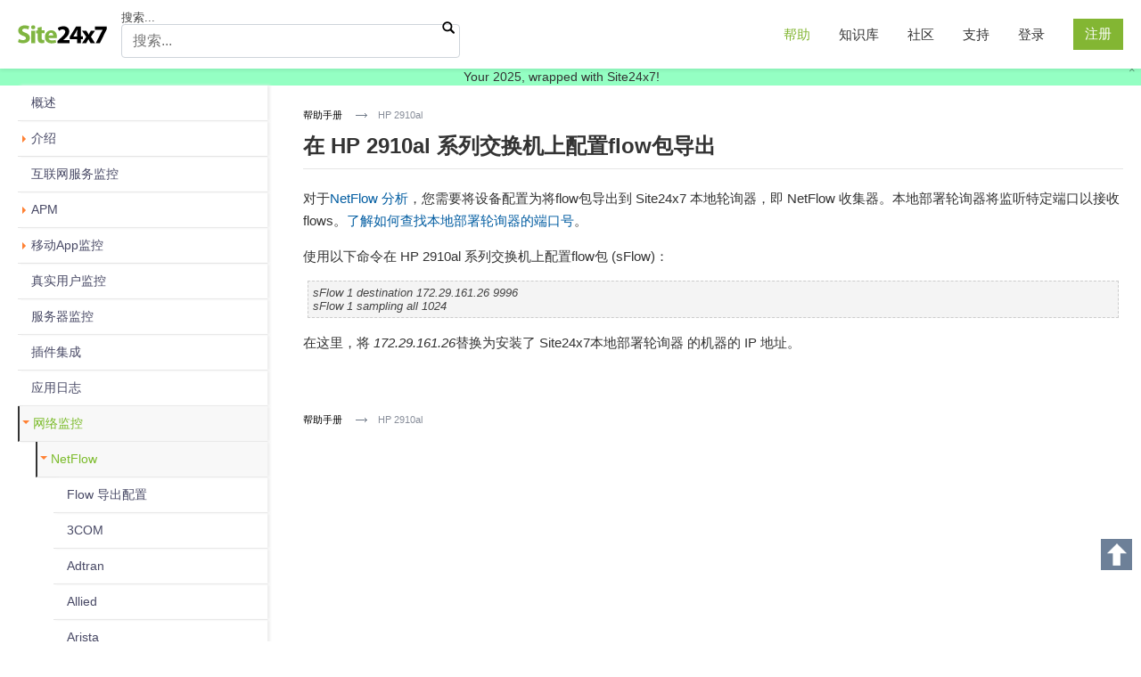

--- FILE ---
content_type: text/html; charset=UTF-8
request_url: https://www.site24x7.cn/help/netflow/configuring-flow-exports/hp-2910al.html
body_size: 3211
content:
<!DOCTYPE html PUBLIC "-//W3C//DTD XHTML 1.0 Transitional//EN" "http://www.w3.org/TR/xhtml1/DTD/xhtml1-transitional.dtd">
<html xmlns="http://www.w3.org/1999/xhtml" xml:lang="en" lang="en">
<head>





<meta charset="utf-8">
<meta http-equiv="X-UA-Compatible" content="IE=edge">
<meta name="viewport" content="width=device-width, initial-scale=1, minimum-scale=1">
<title>Configuring Flow Exports on HP 2910al Series Switches | Online Help Site24x7</title>
<meta name="description" content="Learn how to configure HP 2910al series switches to export flows.">
<link rel="canonical" href="https://www.site24x7.com/help/netflow/configuring-flow-exports/hp-2910al.html">
<link href="/help/style/pcommonc.css" rel="stylesheet" type="text/css" media="all">
<link rel="stylesheet" type="text/css" media="print" href="/help/style/print.css"/>
<link rel="SHORTCUT ICON" href="/help/images/site24x7-fav.ico?p=WEBMON_BUILD_NUMBER">
</head>
<body class="mainbody"> 
<header class="position-sticky help-navbar shadow-sm">
 	<div id="hw" class="container-fluid d-flex flex-row align-items-center nav-height help-nav bg-white container-max-width">
	</div>
	<div class="mobile-search position-relative d-xl-none">
		<div class="container-fluid">
			<div class="row flex-row align-items-center">
				<div class="col-10 col-md-12">
                    <form class="position-relative mobile-control mx-auto" action="/help/search-results.html" class="mb-0">
                        <input type="text" class="search-input w-100" name="q" value="" placeholder="Search..." />
                        <button type="submit" class="search-btn" aria-label="search"></button>
					</form>
				</div>
				<div class="col-2 d-md-none">
					<button class="toggler-btn" id="nav-toggler-btn" type="button" aria-controls="sidenavmarkup" aria-label="Toggle navigation">
                  		<div class="nav-toggler-menu"><span></span><span></span><span></span></div>
                	</button>
				</div>
			</div>            
		</div>
     </div>
</header>



<div class="container-fluid mx-auto container-max-width" id="help">
 <div class="row">
        <div class="col-md-3 col-xxl-2 sidebar sidebar-fixed" id="sidenavmarkup">
        <div id="scrollingDiv1" class="left-nav">
            <ul id="guide_tree" class="p-0 s1Nav">
                
            </ul>
        </div>
  </div>
  <div class="col-12 col-md-9 col-xxl-10 float-none w-auto">
   <div class="bc mh-auto float-none w-auto">
      <p><a href="/help/">帮助手册</a> <a href=""><span>
        
        </span> </a> <a href=""><span>
        
        </span></a> <span>
        HP 2910al
        </span></p>
    </div>
	<main>
      <div class="IP s2 clr float-none w-auto">
        <h1>在 HP 2910al 系列交换机上配置flow包导出</h1>
        <p>对于<a href="/help/netflow/index.html">NetFlow 分析</a>，您需要将设备配置为将flow包导出到 Site24x7 本地轮询器，即 NetFlow 收集器。本地部署轮询器将监听特定端口以接收flows。<a href="https://support.site24x7.com/portal/en/kb/articles/verifying-netflow-export-port">了解如何查找本地部署轮询器的端口号</a>。</p>
        <p>使用以下命令在 HP 2910al 系列交换机上配置flow包 (sFlow)：</p>
<div class="codecopy">sFlow 1 destination 172.29.161.26 9996<br />sFlow 1 sampling all 1024</div>
<p>在这里，将 <em>172.29.161.26</em>替换为安装了 Site24x7本地部署轮询器 的机器的 IP 地址。</p>
      </div>
	 </main>
	  
	  
	  
 
  <p id="back-top"> <a href="#top"><span></span></a> </p>


    <div class="bc w-100 float-none">
      <p><a href="/help/">帮助手册</a> <a href=""><span>
        
        </span> </a> <a href=""><span>
        
        </span></a> <span>
        HP 2910al
        </span></p>
    </div>
  </div>
  </div>
</div>
</div>

<footer id="fw">
<div id="CommonFooter" class="container-fluid mx-auto container-max-width"></div>
</footer> 
<script type="text/javascript" src="/help/script/jquery-3.5.1.min.js"></script>
<script type="text/javascript" src="/help/script/left-tree.js"></script>
<script type="text/javascript" src="/help/script/common1.js"></script>
<script type="text/javascript" src="/help/script/header-footer.js"></script>



<script>
// FEEDBACK SCRIPT BEGINS
var FeedbackConstants = {
    HELP_DOMAIN : 'help.site24x7.com',
    HELP_CONTEXT : '/help/',
    KBASE_DOMAIN : 'support.site24x7.com',
    SITE24X7_DOMAIN : 'site24x7.com',
    KBASE : 'KBase',
    HELP_DOC : 'Help Doc',
    WEB_PAGE : 'Web Page',
    YES : 'Yes',
    NO : 'No',
    YES_FEEDBACK_TEXT : 'Would you like to help us improve our documents? Tell us what you think we could do better.',
    NO_FEEBACK_TEXT : 'Sorry to hear that. Let us know how we can improve this document.'
};
var FeedbackUtil = new function(){
    this._url = null;
    this._pageType = null;
    this._feedback = null;
    this._rating = null;
    this.init = function() {
        FeedbackUtil.hideElements();
        FeedbackUtil.addListeners();
        FeedbackUtil.setUrl();
        FeedbackUtil.setPageType();
        FeedbackUtil.log('FeedbackUtil initialized');
    };
    this.addListeners = function() {
        $('#submitButton').click(function(event) {
			/*if (FeedbackUtil._rating === FeedbackConstants.NO && $('#comments').val().trim() == '') {
				$('#comments').addClass('feedback-error');
				$('.feedback-error-msg').css('display', 'inline-block');
				return false;
			}*/
            FeedbackUtil.submitFeedback();
        });
        $('#yesButton').click(function(event) {
            FeedbackUtil.setRating(FeedbackConstants.YES);
            FeedbackUtil.submitRating();
        });
        $('#noButton').click(function(event) {
            FeedbackUtil.setRating(FeedbackConstants.NO);
            FeedbackUtil.submitRating();
        });
		
		/*$('#comments').keypress(function(e){
			$('#comments').removeClass('feedback-error');
			$('.feedback-error-msg').css('display', 'none');
		});*/
		
    };
    this.hideElements = function() {
        $(".request-sec").show();
        $(".feedback-sec").hide();
        $(".reponse-sec").hide();
    };
    this.setUrl = function() {
        FeedbackUtil._url = location.href;
        FeedbackUtil.log('Url : ' + this._url);
    };
    this.setPageType = function() {
        FeedbackUtil.pageType = FeedbackConstants.WEB_PAGE;
        if (this._url.indexOf(FeedbackConstants.HELP_DOMAIN) != -1
                || FeedbackUtil._url.indexOf(FeedbackConstants.HELP_CONTEXT) != -1) {
            FeedbackUtil.pageType = FeedbackConstants.HELP_DOC;
        } else if (FeedbackUtil._url.indexOf(FeedbackConstants.KBASE_DOMAIN) != -1) {
            FeedbackUtil.pageType = FeedbackConstants.KBASE;
        } else if (FeedbackUtil._url.indexOf(FeedbackConstants.SITE24X7_DOMAIN) != -1) {
            FeedbackUtil.pageType = FeedbackConstants.WEB_PAGE;
        }
        FeedbackUtil.log('pageType : ' + this.pageType);
    };
    this.setFeedback = function() {
        FeedbackUtil._feedback = $("#comments").val();
        FeedbackUtil.log('Feedback : ' + this._feedback);
    };
    this.setRating = function(ratingValue) {
        FeedbackUtil._rating = ratingValue;
        FeedbackUtil.log('Rating : ' + this._rating);
    };
    this.submitRating = function() {
        if (FeedbackUtil._rating === FeedbackConstants.YES) {
        	$("#feebacktxt").text(FeedbackConstants.YES_FEEDBACK_TEXT);
        	$(".yes-no").hide();
            $(".feedback-sec").show();
        } else {
        	$("#feebacktxt").text(FeedbackConstants.NO_FEEDBACK_TEXT);
            $(".yes-no").hide();
            $(".feedback-sec").show();
        }
    };
    this.submitFeedback = function(rating) {
        FeedbackUtil.setFeedback();
        $("[name=useful]").val(FeedbackUtil._rating);
        $("[name=Feedback]").val(FeedbackUtil._feedback);
        $("[name=Type_of_Page]").val(FeedbackUtil.pageType);
        $("[name=feedback_page_name]").val(FeedbackUtil._url);
        $("#ratingForm").submit();
        $(".request-sec").hide();
        $(".reponse-sec").show();
    };
    this.log = function(message) {
        //console.log(message);
    };
};
FeedbackUtil.init();
//FEEDBACK SCRIPT ENDS
</script>

<script id="siquts" src="https://widgets.zohosalesiq.com/app.js?widgetcode=5362c7d950008260cb11d438fe0eb5af19347df077bd1a6ca7d2f863ad8c6db0" async></script>
      <script>
          var $zoho = $zoho || {};
          $zoho.salesiq = $zoho.salesiq || {};
          $zoho.salesiq.ready = function(embedinfo) {
              $zoho.salesiq.tracking.domain("site24x7.com");
			  $zoho.salesiq.floatbutton.coin.hidetooltip();       
			}

      </script>




</body>
</html>	

--- FILE ---
content_type: text/css
request_url: https://www.site24x7.cn/help/style/pcommonc.css
body_size: 11253
content:
    	@font-face {
            font-family: 'ZohoPuvi';   
            src: url('https://css.site24x7static.com/fonts/zoho_puvi_regular.woff2') format('woff2'), /* Modern Browsers */
                 url('https://css.site24x7static.com/fonts/zoho_puvi_regular.woff') format('woff'),
                 url('https://css.site24x7static.com/fonts/zoho_puvi_regular.ttf') format('truetype'), /* Safari, Android, iOS */
                 url('https://css.site24x7static.com/fonts/zoho_puvi_regular.eot?#iefix') format('embedded-opentype'), /* IE6-IE8 */
                 url('https://css.site24x7static.com/fonts/zoho_puvi_regular.eot') format('embedded-opentype');/* IE9 Compat Modes */
            font-display: optional;
            font-style: normal;
            font-weight: 400;
            text-rendering: optimizeLegibility;
        }
        
            @font-face {
            font-family: 'ZohoPuviSemBd';
            src: url('https://css.site24x7static.com/fonts/zoho_puvi_semibold.woff2') format('woff2'), /* Modern Browsers */
                 url('https://css.site24x7static.com/fonts/zoho_puvi_semibold.woff') format('woff'),
                 url('https://css.site24x7static.com/fonts/zoho_puvi_semibold.ttf') format('truetype'), /* Safari, Android, iOS */
                 url('https://css.site24x7static.com/fonts/zoho_puvi_semibold.eot?#iefix') format('embedded-opentype'), /* IE6-IE8 */
                 url('https://css.site24x7static.com/fonts/zoho_puvi_semibold.eot') format('truetype'); /* IE9 Compat Modes */
            font-display: optional;
            font-style: normal;
            font-weight: 600;
            text-rendering: optimizeLegibility;
            }
        
            @font-face {
            font-family: 'ZohoPuviBold';
            src: url('https://css.site24x7static.com/fonts/zoho_puvi_bold.woff2') format('woff2'), /* Modern Browsers */
                 url('https://css.site24x7static.com/fonts/zoho_puvi_bold.woff') format('woff'),
                 url('https://css.site24x7static.com/fonts/zoho_puvi_bold.ttf') format('truetype'), /* Safari, Android, iOS */
                 url('https://css.site24x7static.com/fonts/zoho_puvi_bold.eot?#iefix') format('embedded-opentype'), /* IE6-IE8 */
                 url('https://css.site24x7static.com/fonts/zoho_puvi_bold.eot') format('embedded-opentype'); /* IE9 Compat Modes */
            font-display: optional;
            font-style: normal;
            font-weight: 700;
            text-rendering: optimizeLegibility;
            }

*, ::after, ::before {
    box-sizing: border-box;
}
.floating-buttons{display: none;}
.IP.s2 img {
width: auto;
max-width: 100%;
}

article, aside, details, figure, footer, header, menu, nav, section {
	display:block;
}
.fixed{
	position: fixed!important;
}
body {
	line-height:1;
}
ol, ul {
	list-style:none;
}

body {
	color:#444;
	font-family:'ZohoPuvi', Helvetica, sans-serif;
	font-size:13px;
	line-height:1.2em;
	margin:0;
	padding:0;
}
h1, h2, h3, h4, h5, h6 {
    color:#333;
    margin:0;
    }
 h2,  h3,  h4,  h5,  h6{
    font-family: 'ZohoPuviSemBd', Helvetica, sans-serif;
    }
h1{
    font-size: 24px;
    line-height: 1.3;
	font-family: 'ZohoPuviBold', Helvetica, sans-serif;
    padding-top: 0;
    border-bottom:1px solid #e5e5e5;
    padding-bottom: 10px;
    margin-bottom:20px;
    
}

h2{
    font-size: 21px;
    line-height: 1.25;
    margin-bottom: 15px;
    margin-top: 10px;
  
}

h3{
    font-size: 19px;
    line-height: 1.3;
    }

h4 {
font-size:17px;
line-height: 1.4;

}
h5 {
font-size:16px;
line-height: 1.4;
margin-bottom: 15px;

}
h6 {
font-size:15px;
line-height: 1.2;
margin-bottom: 15px;

}
a {
	color:#333;
	text-decoration:none;
}
#contentcontainer a{color:#005ca1}
#contentcontainer h2 a,#contentcontainer h1 a,#contentcontainer h3 a{color:#333}
#help .s2 a:hover {
	text-decoration:underline;
}


#bw{
    background:#F5F5F5;
    border-bottom: 1px solid #ddd;

    min-height: 84px;
    width: 100%;
}
.h, .ll, .b,.c, .f {
	width:1080px;
}
.h, .cc,.c,.f {
	margin:0 auto;
}
.l,.tl-so li, .tl-so a, .ml a,.s1, .ls, .fcs, .fs a {
	float:left;
}
.ll, .b, #fw, .ms {
	clear:both;
}
 .fl h2, .fs, .b {
	position:relative;
}
.b h1,.fl span, .fs ul {
	position:absolute
}
.tl-so {
	border-bottom:1px solid #F3F4F4;
	float:right;
	padding:0;
	text-align:right;
}
.tl-so li {
	display:inline;
}
.tl-so a {
	color:#767676;
	font-size:10px;
	line-height:24px;
}
.z {
	margin-right:15px;
	padding-right:10px;
}



#help p img,#help ol li img,#help ul li img{
margin:10px 0 0px;
}
.ll {
	padding-top:14px;
	min-height:47px;
}
.l {
	width:173px;
	height:35px;
	margin-top:10px;
}
.ml{padding-top:10px;float:right}
.ml li{display:inline-block}


.ml a {
	font-size:15px;
	
	line-height:29px;
	margin-left:35px;
}
.ml li.cur a {
    font-weight: bold;

}
.st{
 
    clear: right;
    float: right;
    padding: 10px 0;
    width: 85px;
}


.b {
position: relative;
margin:0 auto;
}
.bcw {

line-height: 34px;
min-height: 34px;
width: 100%;
clear: both;
}
.bc {
font-size: 11px;
margin: 0 auto;
width: 980px;
}
.bc a {
color: black;
float: left;
margin-right: 15px;
padding: 0;
}
.bc span {
background: url("/help/images/bca.png") no-repeat scroll left center transparent;
color: #888E9A;
float: left;
padding-left: 25px;
}
.s3{      border-left: 1px dotted #ddd;
    float: right;
   
    padding-top: 20px;
    position: absolute !important;
    right: 0;
    top: 5px;
    width: 195px;
    z-index: 1;}
.s3 h4 {
    background:#f5f5f5;

    font-size: 14px;

    margin-bottom: 1px;
    padding: 10px 20px;
}
.s1 {
    border-right: 1px dotted #ddd;
    float: left;
    min-height: 782px;
    padding-top: 5px;
    width: 195px;
}
ul.s1Nav li, ul.s1Nav li a {
    display: block;
}
ul.s1Nav li {

    padding: 0;
    text-decoration: none;
}
ul.s1Nav li, ul.s1Nav li a {
    display: block;
}
/*ul.s1Nav li a {
     border-bottom: 1px solid #ECECEC;
    color: #777;
    font-size: 13px;
    padding: 12px;
}*/
ul.s1Nav li a:hover, ul.s1Nav li.cur a {
    text-decoration: none;
}
ul.s1Nav li.cur a{
margin-right:-1px;
border-left:2px solid #222;
}
#help .s1 {
background: none;
    border-right: 1px solid #F4F4F4;
    padding-bottom: 60px;
    padding-top: 0;
    width: 250px;
}
#help .s1Nav li,#help .s1Nav li a,#help .s1Nav li span {
	display: block;
}
.treeAct a{color:#7bbb2a}
/*#scrollingDiv1 ul{display:none}*/
#help .s1Nav li {
    color: #222;
    font-size: 12px;
line-height:20px;
border:none;
}
#help .s1Nav li,#help .s1Nav li a {
	display: block;
}
#help .s1Nav li>a ,#help .s1Nav li>span {
	border-bottom: 1px solid #E5E5E5;
	box-shadow: 3px 0 3px #efefef;
	-webkit-box-shadow: 3px 0 3px #efefef;
	color: #484965;
	font-size: 13px;

	padding: 10px 5px 10px 15px;
	font-weight:normal;
}
#help .s1Nav li .treeAct a
{
color:#7bbb2a;
}


#help .s1Nav ul{
    padding-left: 20px;
}

#help .s1Nav .cur ul{
display:block;


}

#help .s1Nav li.cur ul li a{
   background: #fff;
    border:none;
    box-shadow:0 0 0;
    -webkit-box-shadow:0 0 0;
    border:  none;
    color: #A0A7B3;
    font-size:12px;
    
         padding: 5px 5px 5px 25px;

}
/*#help .s1Nav li a:hover,#help .s1Nav li.cur a {
    background: #FDFDFD;
    border-left: 2px solid #E7EBEE;
    color:#484965;
    padding-left: 13px;
    text-decoration: none;
}*/
#help .s1Nav li.cur a{
color:#222;
margin-right:0;

}
#help .s1Nav li.cur ul li a:hover{
color:#484965
}
#help .s1Nav li.cur a{

    border-left: 2px solid #333;

}
#help .s1Nav li.cur a{
background:#f8f8f8;
}
#help .s1Nav li.cur ul li.cur a{

    color: #000;
    background:#f8f8f8;

}
#help .s1Nav ul li a{

    padding-left: 15px;

}
/* Side2 Styles */
.s2 {
	float: right;
	width: 805px;
	padding-top:20px;
	
}


.s2 h2 span {
	color: #88909B;
	display: block;
	font-size: 13px;
	line-height: 10px;
	font-weight:normal;
}


.v1, .v2 {
	position:relative
}
#v1, #v2 {
	position:absolute;
	right:0;
}
#v2 {
	left:0;
}


#fw {
    background-color: #F5F5F5;
    border-top: 1px solid #ddd;

}
.f {
	padding:50px 0 10px;
	min-height:30px;
	overflow:auto;
}
.f a {
	color:#777;
}

.ls {
	width:980px;
}
.ls div:first-child{
margin-left:0;
}
.f h5 {
    font-size: 16px;
    padding-bottom: 25px;
    text-transform: uppercase;
}
.fcs {
	width:980px;
}
.fs {
    border-bottom: 1px dashed #ddd;
    margin-bottom: 15px;
}
.fs h5 {
    padding-bottom: 15px;
    padding-right: 100px;
    text-align: right;
}
.fs li {
	display:inline;
	margin:0
}
.fcs ul.fcsl li {
    display: inline;
    margin-left: 20px;
   
}
.fcs ul.fcsl{
 margin-top:10px;
}
.fcs p {
    color: #bbb;
    font-size: 11px;
    line-height: 20px;
    margin-left: 30px;
    text-align: right
}
.fcs ul {
	text-align:right;
	margin-top:20px;
	font-size:11px;
	line-height:20px;
}
.fs ul {
	right:0;
	top:0;
	margin:0;
}
.fs a {
    margin: 0 5px;
}
.fhw .ls,.fhw .fcs{
width:980px!important;float:none;margin:0 auto;
}
.fhw .fcs{
border-top:1px dotted #F3F4F4;

  padding-top:15px;
}
.fhw .fcs p{
margin-left:0;
}
.fhw .fcs ul{
    margin-top: 5px;
}
.fhw .fcs ul li{
    display: inline;
    margin-left: 20px;
}
/* Page common styles */



#help .s2 p a,#help .s2 li a,#help .s2 table a, .snote a, .card-link{
color:#005CA1;
text-decoration:none;
}

#help .s2 p a:hover,#help .s2 li a:hover,#help .s2 table a:hover{
border-bottom:1px solid #5380a2;
text-decoration:none;
}
#help .s2 table a:hover{
text-decoration:none;
border-bottom:none;
}

#help .s2 table img{
padding:10px;
}
.IP em {

    font-style: italic;

}
.IP table{
margin-bottom:20px;
}

#help .IP,#help .s1{
min-height:300px;
}
#help .IP table{
margin-top:10px;
}
.IP strong{
font-weight: bold;
} 

.toc {
background:#fefefe;
    border-bottom: 1px solid #F4F4F4;
    margin-bottom: 20px;
    position:relative;
}
.IP .toc h4 {
   background: #FDFDFD;
    cursor: pointer;
    font-size: 15px;
    margin-bottom: 10px;
    padding: 5px 10px 5px 35px;
}

#help ul.alpha li{
    list-style: lower-alpha outside none;
}
.gt,.try{

text-align:center}
.gt,.try {

margin-bottom:30px;}
.gt a, .try a {
     background: none repeat scroll 0 0 #D82133;

    box-shadow: 0 1px 4px #A9A7A7;
    -moz-box-shadow: 0 1px 4px #A9A7A7;
    -webkit-box-shadow: 0 1px 4px #A9A7A7;
    color: #FFFFFF;
    display: block;
    font-size: 14px;
    font-weight: bold;
    line-height: 35px;
    margin-top: 3px;
    text-align: center;
    text-transform: uppercase;
    width: 165px;
    text-decoration:none;
}
.try a{
    display: inline;
    margin: 0 10px;
    padding: 10px;
}
.gt a:hover, .try a:hover{
background:#ed2135;
}
#box{
   
    display: block;

    position:relative;
}
#help p,#help .s2 ul li,#help .s2 ol li,.top a, .card-text{
font-size:15px;
line-height: 1.7;
color:#333;
}
#help .bc p{
font-size:11px;
}
.IP .bc p {
	font-size:11px;
}
.IP ul ul,.IP ol ol,.IP ul ol,.IP ol ul{
  margin: 0 0 0 20px;
}
.IP ul li,.IP ol ul li {
padding-bottom:5px;
	list-style:disc;

}
.IP ol li {
list-style:decimal;
padding-bottom:5px;
	
}

#cse-search-box .in{
    background: url("/pimg/seb.png") no-repeat scroll 0 0 transparent;
    border: medium none;
    float: left;
    font-size: 15px;
    height: 28px;
    padding-left: 5px;
    width: 245px;
    color:#666
}
#cse-search-box .sub{
    background: url("/pimg/seb.png") no-repeat scroll -250px 0 transparent;
    border: medium none;
    cursor: pointer;
    float: left;
    height: 28px;
    text-indent: -999em;
    width: 33px;
}
#cse-search-box .sub:hover{
background-position:-284px 0;
}
#help .s2{
    padding-top: 10px;
}
#help .bc{
    float: right;
    min-height: 24px;
    padding: 13px 0;
    width: 805px;
}

.rt {
	background:url("../img/s1b.png") no-repeat;
}
.IP p img {

margin-bottom:10px;
}
.script {
    background:#F4F4F4;
    border: 1px dotted;
    margin: 20px 0;
    padding: 20px;
}
.script p,.script{
word-wrap:break-word;
}
 .faq-list {
	margin: 0 0 20px;
	clear: both;
}
.faq-list h3{
font-size:17px!important;
line-height:30px!important;
}
 .faq-list h2 {
	font-size: 19px;

}
.sb {
	float: right;
	margin-top: -25px;
	position: relative;
}
.feedback{
    background:#F4F4F4;
    border-top: 1px dashed #B5B5B5;
    clear: right;
    float: right;
    margin: 20px 0;
    padding: 20px 30px;
    width: 690px;
}
.feedback h6{
    font-size: 13px;
    font-weight:normal;

}
.feedback h6{
font-size:15px;
}
.feedback a{
color: #005CA1;
text-decoration:none;
margin:0 5px;
}
.feedback a:hover{
border-bottom:1px solid;
}
.top {
text-align:right;
	margin:10px 0px;

}
.top a {


	text-decoration: underline;

}
.top a:hover {
	text-decoration: none;
}
.plHr {
    border: 15px solid #F4F4F4;
    
        padding: 15px 15px 0;
        margin-bottom:30px;
}
.IP .plHr h2,#help .plHr h2 {
    background:#F4F4F4;
    margin: -30px -15px 15px;
    padding: 10px;
    border:none;
}
.IP .plHr h2 a{
text-decoration:none;
border-bottom:1px dotted #999;
}
#help .IP .plHr h2 a:hover{
text-decoration:none
}
.IP .plHr span {
display:none;
}

.note{
margin-bottom:20px;
}
.note ul,.note ol{
padding-right:15px;
}
.note ul.one li,.note ol.one li{
list-style:none;
}
#help .note p {
    background: url("/pimg/note.png") no-repeat 0 5px transparent;
    font-weight: bold;
    line-height: 24px;
    margin-bottom: 10px;
    padding: 3px 10px 0 23px;
    color:#6D8098
}
.IP .faq-list h3 {
	font-size: 15px;

	cursor:pointer;
}

.slprnt form{
   margin: 0 auto;
    position: relative;
    width: 980px;
}

.pr {
    background: url("/pimg/print.png") no-repeat scroll 0 0 transparent;
    border: medium none;
    cursor: pointer;
    height: 24px;
    position: absolute;
    right: 0;
    top: 34px;
    width: 24px;
    z-index: 100;
}
/* Pricing Page designs */
.pp{
	    float: left;
    margin: 30px 0 0;
    width: 980px;
}
.pt{
	    float: left;
    width: 980px;
    text-align:center
}
.pp .two{
    margin: 0 225px;
    width: 530px;
}
.pp .three{
    margin: 0 93px 0 92px;
    width: 795px;

}
.pt .true{
    background:#F6F7F8;
    border: 2px solid #7F8596;
    margin: 15px 13px 0 -2px;
    padding-bottom: 5px;

}
p.rate{
    background:#7F8596;

    color: #fff;
    font-family:'ZohoPuvi', Helvetica, sans-serif;
    font-size: 22px;
    font-weight: normal;
    margin-bottom: 5px;
    padding: 0;
    text-shadow: 0 0 2px #727786;

}
p.rate span{

    font-size: 12px;
    font-weight: normal;

}
.pt .true h2{
   
    padding: 27px 0 10px;
}

p.list{
 font-size: 14px;

}


p.list span{
	      color: #232427;
    font-weight: bold;
    font-family:'ZohoPuvi', Helvetica, sans-serif;
}
p.signup{
  
    border-top: 1px solid #ddd;
    margin: 10px 0 0;
    padding: 20px 0 5px;
    text-align: center;
    width: 100%;
}
.true p.signup{
padding-bottom:30px;
}
p.signup a{
    background: none repeat scroll 0 0 #D82133;
  
    box-shadow: 0 1px 4px #A9A7A7;
    -moz-box-shadow: 0 1px 4px #A9A7A7;
    -webkit-box-shadow: 0 1px 4px #A9A7A7;
    color: #fff;
    display:block;
    margin:auto;
    font-size: 14px;
    font-weight: bold;
    line-height: 35px;
    text-align: center;
    text-transform: uppercase;
    width: 170px;
}
p.signup a:hover{
background:#ed2135;
}
a.compare{

    font-weight: normal;
    text-transform: none;
    color:#686e72;
    margin-top:10px;
    border-bottom:1px solid
}

p.signup a:hover{
text-decoration:none;
}
p.cp{
    font-size: 17px;
    font-weight: bold;
    text-align: center;
}
p.cp a{
   text-decoration: underline;
}
.panel {
position: fixed;
top: 250px;
right: 0;
display: none;
background: #F2F3F4;
border:1px solid #DCE0E3;

width: 190px;
height: auto;
padding: 20px 135px 20px 20px;
filter: alpha(opacity=85);
opacity: .85;
}

.panel ul{
margin-top:-10px;
}
.panel li{
    border-bottom: 1px dotted #BBBBBB;
    font-weight: bold;

    padding: 10px 0;
}
.panel li:hover{
background:#fff
}
.panel a{

    font-weight:600;
    
}

.panel a:hover{
text-decoration:none;
}
a.trigger{
position: fixed;
text-decoration: none;
top: 280px; right: 0;
font-size: 13px;

color:#414B55;
padding: 10px 5px 10px 45px;
font-weight: bold;
background:#E7EBEE url("/pimg/plus.png") 15% 55% no-repeat;
border:1px solid #DCE0E3;

display: block;
}

a.trigger:hover{
text-decoration: none;
background:#dce0e3 url("/pimg/plus.png") 15% 55% no-repeat;

display: block;
}

a.active.trigger {
background:url("/pimg/minus.png") no-repeat 15% 55% #E7EBEE;

}
/* Resellers page styles start */
/* Resellers page styles end */

/* Resellers inner page styles start */
/* Resellers inner page styles end */
#linkscontainer{
float:left;width:195px;
}
#contentcontainer,#help #breadcrumbcontainer{

width:815px;
}

#contentcontainer{
position:relative;
}
#botsigncontainer{
float:left;width:980px;
padding-bottom:20px;
}
#breadcrumbcontainer,#footercontainer,#bannercontainer{
clear:both;
}
#help #breadcrumbcontainer{

clear:none;}
#linkscontainer{
float:left;width:195px
}

/*
Back to top button 
*/
#back-top {
    bottom: 8%;
    position: fixed;
    right: 10px;
}
#back-top a {
	width: 35px;
	display: block;
	text-align: center;
	font-size: 11px;
	text-transform: uppercase;
	text-decoration: none;
	color: #6D8098;
	/* background color transition */
	-webkit-transition: 1s;
	-moz-transition: 1s;
	transition: 1s;
}
#back-top a:hover {
	color: #000;
}
/* arrow icon (span tag) */
#back-top span {
	width: 35px;
	height: 35px;
	display: block;
	margin-bottom: 7px;
	background: url("/help/images/up-arrow.png") no-repeat center center #6D8098;
	/* rounded corners */
	
	/* background color transition */
	-webkit-transition: 1s;
	-moz-transition: 1s;
	transition: 1s;
}
#back-top a:hover span {
	background-color: #b0bdcd;
}
/* Campaigns Pricing Page */

/* End of Campaigns Pricing Page */
/* HELP SEARCH CSS */
input.gsc-input {
    border-color: #D9D9D9!important;
  }
/* HELP SEARCH RESULT CSS */
  input.gsc-input {
    border-color: #D9D9D9!important;
  }
  .gsc-input input.gsc-input {
    background: none repeat scroll 0% 0% white !important;
    font-size: 13px !important;
  }


/* Livedesk CSS start */

.floatleft {
    float: left;
}
.zoho-logo {
    background: url("/help/images/zoho-logo.png") no-repeat scroll left top transparent;
    display: inline-block;
    height: 19px;
    position: relative;
    text-indent: -9999em;
    vertical-align: text-bottom;
    width: 50px;
}
span.trial {
    color: rgb(255, 255, 255);
    font-size: 11px;
    font-style: normal;
    font-weight: 500;
    line-height: 1em;
    text-align: center;
    text-decoration: none;
}

/* FEEDBACK STYLE BEGINS */

.feedback-sec #comments {
    height: 75px;
    width: 50%;
    margin: 10px 0px;
    border: 1px solid #E4E4E4;
    display: block;
}
.rating-form {
    padding: 15px 20px;
    border: 1px solid #E4E4E4;
    font-size: 15px;
    background-color: #cfcfcf;
    margin-top: 50px;
    font-family:'ZohoPuvi', Helvetica, sans-serif;
	overflow:hidden;
	line-height:30px;
}
.markdown-syntax {
    padding: 15px 20px;
    border: 1px solid #E4E4E4;
    font-size: 15px;
    background-color: #F0FBF8;
    margin-top: 15px;
    font-family:'ZohoPuvi', Helvetica, sans-serif;
	overflow:hidden;
	line-height:normal;
    margin-bottom: 15px;
}
.btn {
    display: inline-block;
    margin-bottom: 0;
    font-weight: normal;
    text-align: center;
    vertical-align: middle;
    cursor: pointer;
    background-image: none;
    border: 1px solid transparent;
    white-space: nowrap;
    padding: 6px 12px;
    font-size: 14px;
    line-height: 1.42857143;
    border-radius: 4px;
    -webkit-user-select: none;
    -moz-user-select: none;
    -ms-user-select: none;
    user-select: none;
}
.btn-primary {
    color: #fff;
    background-color: #428bca;
    border-color: #357ebd;
}
.btn-xs {
    padding: 1px 5px;
    font-size: 12px;
    line-height: 1.5;
    border-radius: 3px;
}
.rating-form .btn-xs {
    border-color: transparent;
    padding: 4px 22px;
    border-radius: 1px;
}
.clr {
clear:both;
}
.pull-left {float:left}
.pull-right {float:right}
.feedback-error {
	border: 1px solid #f00 !important;
}
.feedback-error-msg {
	display: none;
    float: right;
    color: red;
    font-size: small;
    margin: 30px 66px 0px 0px;
}
/* FEEDBACK STYLE ENDS */

.box { background-color: #f8f8f8;
       border: 1px solid #e3e3e3;
	   box-shadow: none;
	   width:46%;
	   float:left; 
	   padding: 10px; 
}

/* Livedesk CSS end */

.tocclick{background:url(../help/images/ua.png) no-repeat 8px 10px!important}
.tocclickact{background:url(../help/images/da.png) no-repeat 21px 11px!important}


.src-input {
    float: left;
    padding: 6px;
    width: 170px;
}.srchbtn {
    background: #666 url("https://www.google.com/uds/css/v2/search_box_icon.png") no-repeat scroll 24px 4px;
    border: 1px solid #999;
    cursor: pointer;
    height: 16px;
    width: 21px;
    padding:11px 30px;float:left;margin-left:10px
}
    #cse-search-results iframe
    {
    height:1080px;
    }
	
	
.pad_h3{padding : 15px 0px 0px 0px!important; }
.para_margin{margin : 0px 0px 2px 0px!important;}
	
	
/*azure*/
.azure li {
  position: relative;
  padding: 0;
  margin: 0;
  
  line-height: 14px;
 
}
.azure li em {
  position: absolute;
  transform: translate(-6px, 0);
  margin-top: 9px;
  right: 0;
}
.azure li em:before,
.azure li em:after {
  content: "";
  position: absolute;
  background-color: #000;
  width: 3px;
  height: 16px;
}
.azure li em:before {
  transform: translate(2px, 0) rotate(45deg);
}
.azure li em:after {
  transform: translate(2px, 0) rotate(-45deg);
}
.azure li input[type=checkbox] {
  position: absolute;
  cursor: pointer;
  width: 100%;
  height: 100%;
  z-index: 1;
  opacity: 0;
}
.azure li input[type=checkbox]:checked ~ p {
  margin-top: 0;
  max-height: 0;
  opacity: 0;
  transform: translate(0, 50%);
}
.azure li input[type=checkbox]:checked ~ em:before {
  margin-top: 9px;
  height: 9px;
  transform: translate(2px, 0) rotate(45deg);
}
.azure li input[type=checkbox]:checked ~ em:after {
  margin-top: 9px;
  height: 9px;
  transform: translate(-2px, 0) rotate(-45deg);
}

/*azure end*/

/* copy to clipboard css starts */

.json-copy {
max-height: 500px;
overflow-x: auto;
overflow-y:auto;
position:relative;
}

div.btn-container {
  display: block;
  right: 15px;
  position: absolute;
  margin: 3px;
 }

.btn-copy-code {
  border-style: solid;
  border-color: #DEDEDE #C5C5C5 #C5C5C5;
  background-color: #DEDEDE; 
  cursor: pointer;
  border-radius: 4px;
  height: 20px;
  width: 20px;
  margin: 0 0 0 3px;
  padding: 2px;
  text-align: center;
  border-width: 2px;
  background-image: url(/help/images/copy-clipboard.png);
  background-repeat: no-repeat;
  background-size: 18px 20.6px;
  background-position-x: center;
  background-position-y: center;
  }
.hljs {
  display: block;
    padding: 9.5px;
    margin: 0 0 10px;
    font-size: 13px;
    line-height: 1.42857143;
    word-break: break-all;
    word-wrap: break-word;
    color: #abb2bf;
    background-color: #282c34;
    border: 1px solid #ccc;
    border-radius: 4px;
  
}


.hljs-transition {
 animation: blink 1s;         
}

@keyframes blink {
	0% {background: rgba(40, 44, 52, 0.7)}
	100% {background: rgba(40, 44, 52, 1)}
}

/* accordion css starts */

.acc-wrapper {
  width: 100%;
  padding: 30px;
  }

.acc-item{
    display:block;
    width:100%;
}
.acc-item-heading{
    cursor:pointer;
    margin-bottom: 10px!important;
    padding:10px;
  	border: 1px solid #e6e6e6;
	border-radius: 3px;
}

.off .acc-item-content{
    height:0px;
	display:none;
    transition: height 0.25s ease-in-out;  
}
.on .acc-item-content{
    padding: 20px;
	display: block;
    background-color: #fff;
    border: 1px solid #ddd;
    width: 100%;
    margin: 0px 0px 10px 0px;
}

.on .acc-item-heading{
    margin:0px;
    border-top-left-radius: 3px;
    border-top-right-radius: 3px;
    border-bottom-right-radius: 0px;
    border-bottom-left-radius: 0px;
    background-color: #1A1B1E;
    color: #C5C8D3;
	transition: background-color 0.5s ease-in-out;
}

.on .head-img {
  background-image: url(/help/images/play-down.png);
  background-position-x: 98%;
  background-position-y: center;
  background-repeat: no-repeat;
  background-size: 20px 20px;

}

.off .head-img {
  background-image: url(/help/images/play-right.png);
  background-position-x: 98%;
  background-position-y: center;
  background-repeat: no-repeat;
  background-size: 20px 20px;

}

.visible-0{
 opacity: 0;
}

 
	
	/**********NEW********/
	#cse-search-box .src-input{outline:none;float: left;padding: 14px 36px;font-size: 12px;width: 64%;border: none;}
.dropPlace:after{content: '';position: absolute;right: 10px;background: url('../images/downarrow.png') no-repeat;height: 20px;width: 23px;top: 10px;}
#cse-search-box{width: 660px;margin: 0 auto;position: relative;height:40px;border: 1px solid #e4e4e4;background:#fff}
.dropDownList{right: 78px;position: absolute;background: #fff;width: 135px;font-size: 12px;z-index: 1;cursor: pointer;color: #000;font-weight: 700;border-left: 1px solid #e4e4e4;border-right: 1px solid #e4e4e4;}
.dropPlace{padding: 12.5px 15px;}
.dropDownList li{padding: 3px 15px;line-height: 20px;}
.dropDownList li:last-child{border-bottom: 1px solid #e4e4e4;padding-bottom: 10px;}
.dropDownList li:hover{background: #eee;}
#submitBtn{border: none;background: #fff;padding: 13px 20px 10px 20px;position: absolute;right: 0;top: 0px;font-weight: bold;font-size: 12px;cursor: pointer;outline:none;border-left: 1px solid #ddd;}
.src-input{background: url('../../help/images/search.png') no-repeat 11px;}

.mobile-search{border-bottom: 1px solid #e4e4e4;background: #fff;background: #f8f8f8;padding: 10px 0;}
#scrollingDiv1{margin:0}
.dropDownList ul{margin:0;padding:0;}
.clearfix:before,.clearfix:after{display:table;line-height:0;content:""}
.clearfix:after{clear:both}
.clearfix{clear:both\9;}
.clear{clear:both;line-height:0;height:0}


/*** NEW TREE***/

ul.icon_plus{margin:0}
.icon_plus li a{border-bottom: 1px solid #E5E5E5;box-shadow: 3px 0 3px #efefef;-webkit-box-shadow: 3px 0 3px #efefef;color: #484965;font-size: 14px;padding: 10px 5px 10px 15px;font-weight: normal;display:block;line-height:1.4}
.icon_plus li a.feaact{color: #7bbb2a;}
li.icon_plus ul, li.icon_minus ul{padding-left: 20px;}
li.icon_plus ul{display:none}
li.icon_minus > ul{display:block}
li.icon_plus, li.icon_minus{position:relative}
li.icon_minus > a{border-left: 2px solid #333;background: #f8f8f8;color: #7bbb2a;}
li.icon_plus:after{border-bottom: 4px solid transparent;border-left: 4px solid #ff8134;border-top: 4px solid transparent;content: "";display: inline-block;left: 5px;top: 16px;position: absolute;}
li.icon_minus:after{border-left: 4px solid transparent;border-right: 4px solid transparent;border-top: 4px solid #ff8134;content: "";display: inline-block;left: 5px;top: 16px;position: absolute;}





/* padding margin utlities */

.m-0 {
    margin: 0px;
}

.mb-0 {
    margin-bottom: 0px!important;
}
.mt-0 {
    margin-top: 0px;
}
.mb-2 {
    margin-bottom: 8px;
}
.mb-3 {
    margin-bottom: 1rem;
    }
.my-4 {
    margin-top: 24px;
    margin-bottom: 24px;
}
.my-5 {
    margin-top: 48px;
    margin-bottom: 48px;
}
.mb-four-one-half {
    margin-bottom: 40px;
}
.mr-2 {
    margin-right: 8px;
}
.p-0 {
    padding: 0px;
}

.p-3 {
    padding: 1rem;
}

.px-2 {
    padding-right: 8px;
    padding-left: 8px; 
}

.px-3 {
    padding-right: 16px;
    padding-left: 16px;
}

.py-2 {
    padding-top: 8px;
    padding-bottom: 8px;
}
.py-5 {
    padding-top: 48px;
    padding-bottom: 48px;
}
.mx-auto {
    margin: 0 auto;
}
.shadow-lg {
    box-shadow: 0 1rem 3rem rgba(0,0,0,.175);
}
.shadow-sm {
   box-shadow: 0 .125rem .25rem rgba(0,0,0,.075)!important;
}

.h-100 {
    height: 100%;
    }

.help-navbar {
    top: 0px;
    left:0px;
    z-index: 10;
}
.bg-white {
    background-color: #ffffff;
}

 .mobile-control {
     max-width: 600px;
 }


/* display-utilities  */
.d-none {
    display: none!important;
}

/* flex utilities  */
.d-flex {
    display: -webkit-box;
    display: -ms-flexbox;
    display: flex;
    }

.flex-row {
-webkit-box-orient: horizontal;
-webkit-box-direction: normal;
-ms-flex-direction: row;
flex-direction: row;
}

.flex-column {
    -webkit-box-orient: vertical;
    -webkit-box-direction: normal;
    -ms-flex-direction: column;
    flex-direction: column;
    }

.align-items-center {
    align-items: center;
}
.flex-wrap {
    flex-wrap: wrap;
}
.justify-content-center {
    justify-content: center;
}


/* grid-classes */
.row {
    display: -webkit-box;
    display: -webkit-flex;
    display: -ms-flexbox;
    display: flex;
	flex-wrap: wrap;
    margin: 0 -20px;
    }

.col-12 {
    flex: 0 0 100%;
    max-width: 100%;
}
.col-10 {
    flex: 0 0 83.333333%;
    max-width: 83.333333%;
}
.col-2 {
    flex: 0 0 16.666667%;
    max-width: 16.666667%;
}

/* text-utilities */
.text-center {
    text-align: center;
}


/* sizing utitlies */
.w-100 {
    width: 100%!important;
}

/* overwrites*/
.mh-auto {
    min-height: auto;
}
.w-auto {
    width: auto!important;
}
.float-none {
    float: none!important;
}
.overflow-hidden {
    overflow: hidden;
}
.position-relative {
    position: relative;
}
.text-active {
    color: #83b633;
}
.nav-height {
    min-height: 62px!important;
}



/* new properties */

.sidebar-fixed {
    position: fixed;
    width: 100%;
    transform: translateX(-200%);
    will-change: transform;
    transition: transform ease-in-out;
}

.sidebar-fixed.show {
    transform: translateX(0%);
    z-index: 20;
    background-color: #ffffff;
    height: calc(100vh - 277px);
    overflow-y: scroll;
    left: 0px;
}

.social-share-logo {
    width: 20px;
}
.copyright-text{
    line-height: 1.4;
}



.sidebar-fixed.show .s1Nav li>a {
    box-shadow: none!important;
    -webkit-box-shadow: none!important;
}

.mobile-fixed-menu {
    position: fixed;
    bottom: 0;
    left: 0;
    height: 50px;
    z-index: 10;
}

.menu-cta-link {
    font-size: 15px;
    line-height: 29px;
}

.menu-login-cta {
    width: 100px;
background-color: #fff;
}

.menu-signup-cta {
    width: calc(100% - 100px);
    background-color: #83b633;
}

@media(min-width: 300px) {
    .sidebar-fixed.show {
        height: calc(100vh - 245px);
    }
}

@media(min-width: 461px) {
    .sidebar-fixed.show {
        height: calc(100vh - 213px);
    }
}

.container-fluid {
    width: 100%;
    padding-left: 20px;
    padding-right: 20px;
}

.container {
    width: 100%;
    padding-left: 20px;
    padding-right: 20px;
}

@media (min-width: 576px) {
	.sidebar-fixed.show {
        height: calc(100vh - 197px);
    }
	.mb-sm-0 {
	margin-bottom: 0px;
	}
    .col-sm-6 {
        flex: 0 0 50%;
        max-width: 50%;
        }
	 .container {
        max-width: 540px;
    }
    .py-sm-0 {
        padding-top: 0px;
        padding-bottom: 0px;
    }
}
@media(min-width: 768px) {

	 .container {
        max-width: 720px;
    }
    .col-md-3 {
        flex: 0 0 25%;
        max-width: 25%;
    }
    .col-md-9 {
        flex: 0 0 75%;
        max-width: 75%;
    }
    .sidebar-fixed {
        position: relative;
        transform: none;
        top: unset;
    }
    .col-md-6 {
        flex: 0 0 50%;
        max-width: 50%;
    }
    .col-md-12 {
        flex: 0 0 100%;
        max-width: 100%;
    }
    .col-md-8 {
        flex: 0 0 66.66666%;
    max-width: 66.66666%;
    }
    .col-md-4 {
        flex: 0 0 33.333333%;
        max-width: 33.333333%;
    }
    .d-md-none {
        display: none;
    }
    .d-md-flex {
        display: -webkit-box;
        display: -ms-flexbox;
        display: flex!important;
    }
    .px-md-3 {
        padding-left: 16px;
        padding-right: 16px;
    }
    #cse-search-box {
        max-width: 660px;
    }
    .left-nav {
        position: -webkit-sticky; /* Safari */
        position: sticky;
        top: 134px;
    }
    .justify-content-md-start {
        justify-content: flex-start;
    }
    .align-items-md-center {
        align-items: center;
    }
	.mb-md-0 {
	margin-bottom: 0px;
	}
    

   
}
@media(min-width: 992px) {

	.container {
        max-width: 960px;
    }
	
    .mb-lg-0 {
        margin-bottom: 0px;
    }
    .flex-lg-row {
        flex-direction: row;
    }
    .justify-content-lg-between {
        justify-content: space-between;
    }
    
    .px-lg-3 {
        padding-left: 16px;
        padding-right: 16px;
    }
    .pr-lg-0 {
        padding-right: 0px;
    }
    .col-lg-8 {
        flex: 0 0 66.666667%;
        max-width: 66.666667%;
		}
	.col-lg-4 {
		flex: 0 0 33.333333%;
        max-width: 33.333333%;
	}
	.col-lg-6 {
	flex: 0 0 50%;
        max-width: 50%;
	}
	 .justify-content-lg-start {
        justify-content: flex-start;
    }
	 .align-items-lg-center {
        align-items: center;
    }
    

    }

    

@media(min-width: 1200px) {
	.container {
        max-width: 1140px;
    }
    .col-xl-8 {
    flex: 0 0 66.66666%;
    max-width: 66.66666%;
    }
    .col-xl-4 {
        flex: 0 0 33.333333%;
        max-width: 33.333333%;
    }
    .col-xl-6 {
        flex: 0 0 50%;
        max-width: 50%;
    }
    .mb-xl-0 {
        margin-bottom: 0px;
    }
    .align-items-xl-center {
        align-items: center;
    }
    .justify-content-xl-start {
        justify-content: flex-start;
    }
    .d-xl-none {
        display: none;
    }

    .d-xl-block {
        display: block!important;
    }
    .w-xl-75 {
        width: 75%!important;
    }
    .pr-xl-3 {
        padding-right: 16px;
    }
    .left-nav {
        top: 76px;
    }

}



@media(min-width:1400px) {
	.container {
        max-width: 1320px;
    }
    .col-xxl-2 {
        flex: 0 0 20%;
        max-width: 20%;
    }
    .col-xxl-10 {
        flex: 0 0 80%;
        max-width: 80%;
    }
    .w-xxl-50 {
        width: 50%!important;
    }
}


.site24x7-logo {
    width: 100px;
}

.col-12, .col-md-3, .col-md-9, .col-md-6, .col-2 , .col-10, .col-lg-8 {
    padding-right: 20px;
    padding-left: 20px;
}

/* nav-toggler css */
.toggler-btn {
    border: none;
    background: transparent;
}
.nav-toggler-menu {
    width: 20px;
    height: 10px;
    position: relative;
    }

    
     .nav-toggler-menu span {
    display: block;
    position: absolute;
    height: 2px;
    width: 100%;
    border-radius: 9px;
    opacity: 1;
    left: 0;
    -webkit-transform: rotate(0deg);
    -moz-transform: rotate(0deg);
    -o-transform: rotate(0deg);
    transform: rotate(0deg);
    -webkit-transition: .25s ease-in-out;
    -moz-transition: .25s ease-in-out;
    -o-transition: .25s ease-in-out;
    transition: .25s ease-in-out;
    background: #000;
    }
  
  .nav-toggler-menu span:nth-child(1) {
    top: 0px;
    -webkit-transform-origin: left center;
    -moz-transform-origin: left center;
    -o-transform-origin: left center;
    transform-origin: left center;
    }
    
    .nav-toggler-menu span:nth-child(2) {
    top: 5px;
    -webkit-transform-origin: left center;
    -moz-transform-origin: left center;
    -o-transform-origin: left center;
    transform-origin: left center;
    }
    
    .nav-toggler-menu span:nth-child(3) {
    top: 10px;
    -webkit-transform-origin: left center;
    -moz-transform-origin: left center;
    -o-transform-origin: left center;
    transform-origin: left center;
    }
    
    .nav-toggler-menu.open span:nth-child(1) {
    -webkit-transform: rotate(45deg);
    -moz-transform: rotate(45deg);
    -o-transform: rotate(45deg);
    transform: rotate(45deg);
    top: -2px;
    left: 4px;
    }
    
    .nav-toggler-menu.open span:nth-child(2) {
    width: 0%;
    opacity: 0;
    }
    
    .nav-toggler-menu.open span:nth-child(3) {
    -webkit-transform: rotate(-45deg);
    -moz-transform: rotate(-45deg);
    -o-transform: rotate(-45deg);
    transform: rotate(-45deg);
    top: 12px;
    left: 4px;
    }

    .feedback-sec #comments {
        width: 100%;
        height: 100px;
    }

    .navbar-search {
        width: calc(100vw - 900px);
        max-width: 600px;
    }
    .search-input {
        padding: .375rem .75rem;
    font-size: 1rem;
    line-height: 1.5;
    color: #495057;
    background-color: #fff!important;
    border: 1px solid #ced4da;
    border-radius: .25rem;
    height: 38px;
    }
    .search-btn{
        color: transparent;
    background-color: transparent;
    border: none;
    padding: 0px;
    background: url(../../help/images/search.png);
    background-repeat: no-repeat;
    background-size: contain;
    width: 16px;
    height: 16px;
    position: absolute;
    right: 5px;
    top: 11px;
        }
        .position-sticky {
            position: -webkit-sticky; /* Safari */
            position: sticky;
        }
    
    .text-white {
        color: #fff;
    }
    
    .btn-success {
        color: #fff;
        background-color: #28a745;
        border-color: #28a745;
    }
    .btn-danger {
        color: #fff;
        background-color: #dc3545;
        border-color: #dc3545;
    }
	.navbar-link {
        font-size: 0.9375rem;
    }
    .signup-btn {
        display: block;
        padding: 0.5rem 0.8125rem;
    font-size: 0.9375rem!important;
    text-transform: uppercase;
    line-height: normal;
    text-align: center;
    }
    .btn-green {
        color: #fff;
        background-color: #83b633;
        border-color: #83b633;
    }
    
    @media(min-width: 1920px) {
        .container-max-width {
            max-width: 1840px;
            margin: 0 auto;
        }
    }
    .IP.s2 td {
        background: none repeat scroll 0 0 #fff;
        padding: 10px;
    }
    
    .IP.s2 img {
        border: 2px solid #e4e4e4;
    }

    .codecopy {
        background: none repeat scroll 0 0 #f4f4f4;
        border: 1px dashed #ccc;
        font-size: 13px;
        font-style: italic;
        margin: 5px;
        padding: 5px;
    }
    .snote {
        background: url("../images/noteicon-st.png") no-repeat scroll 0 2px rgba(0, 0, 0, 0);
        border: 1px dashed #949494;
        line-height: 22px;
        font-size: 14px;
        padding: 30px 20px 10px 10px;
        margin-bottom: 16px;
    }

    #help .IP table {
        background: none repeat scroll 0 0 #e4e4e4;
        margin-top: 10px;
    }

       
       
        .card {
        border: 1px solid rgba(0,0,0,.125);
        border-radius: 0.25rem;
        }
       .feedback-control {
           font-family:'ZohoPuvi', Helvetica, sans-serif;
       }
	   
	   .border {
	   border: 1px solid #dee2e6;
	   }
	   .rounded {
    border-radius: .25rem;
	}
	.border-bottom {
	 border-bottom: 1px solid #dee2e6;
	}
	
	.bg-light {
    background-color: #f8f9fa;
		}
		
	.search-label {
            font-size: 12px; 
            line-height: 1.2; 
            display: inline-block; 
            padding: .125rem .25rem; 
            color: #333;
          }
	.left-nav > ul {
	padding: 0px!important;
	}
	.wrap {
	display: flex;
  flex-direction: column;
  min-height: 100vh;
  height: 100%; 
	}
	.wrap > div {
	display: flex;
	align-items:center;
	flex: 1 0 auto;
	}
.video-container {
	position: relative;
    padding-bottom: 56.35%;
    padding-top: 35px;
    height: 0;
    overflow: hidden;
}
.video-container iframe {
    position: absolute;
    top: 0;
    left: 0;
    width: 100%;
    height: 100%;
	}


--- FILE ---
content_type: text/css
request_url: https://www.site24x7.cn/help/style/print.css
body_size: 3663
content:
$Id$
div, p, b, span, img, body, ul, li, h1, h2, h3, h4, h5, h6
{
	margin:0;
	padding:0;
}
body, b, p, input, textarea
{
	font-family:'open sans', arial;
	font-size:16px;
	-webkit-print-color-adjust:exact;
}
.b-div
{
	background:url(../pdf/bg-4.png) repeat;
	background-position:left 0;
}
body, b, p, input, textarea
{
	font-family:'open sans', arial;
	font-size:15px;
}
li, ul
{
	list-style:none;
	float:left;
}
input, textarea
{
	border:none;
}
.main-div
{
	margin: 0 auto;
    overflow: auto;
    padding-left: 11px;
    width:917px;
}
h1
{
	color:#000;
    float: left;
    font-size: 27px;
	font-weight:300;
}

.top-band-div {
    clear: both;
    margin: 0 auto;
    position: relative;
    width: 980px;
}
.rgt-main-div
{
	float:left;
	min-height:1200px;
	width:810px;
	margin:0px auto;
	padding:40px 33px 30px 35px;
	overflow:auto;
	/*background:#fff;*/
	border:none;
	-moz-box-shadow:none;
	box-shadow:none;
}
.lft-main-div
{
	float: left;
    overflow: auto;
    width:30px;
}
.lft-main-div img
{
	width:24px;
	height:24px;
	vertical-align:middle;
}
.print
{
	background: rgb(242,88,131); /* Old browsers */
background: -moz-linear-gradient(top,  rgba(242,88,131,1) 0%, rgba(226,58,89,1) 100%); /* FF3.6+ */
background: -webkit-gradient(linear, left top, left bottom, color-stop(0%,rgba(242,88,131,1)), color-stop(100%,rgba(226,58,89,1))); /* Chrome,Safari4+ */
background: -webkit-linear-gradient(top,  rgba(242,88,131,1) 0%,rgba(226,58,89,1) 100%); /* Chrome10+,Safari5.1+ */
background: -o-linear-gradient(top,  rgba(242,88,131,1) 0%,rgba(226,58,89,1) 100%); /* Opera 11.10+ */
background: -ms-linear-gradient(top,  rgba(242,88,131,1) 0%,rgba(226,58,89,1) 100%); /* IE10+ */
background: linear-gradient(to bottom,  rgba(242,88,131,1) 0%,rgba(226,58,89,1) 100%); /* W3C */
filter: progid:DXImageTransform.Microsoft.gradient( startColorstr='#f25883', endColorstr='#e23a59',GradientType=0 ); /* IE6-9 */

    float: left;
	margin:50px 0 0 30px;
	border-radius:4px;
	-moz-border-radius:4px;
	-webkit-border-radius:4px;
	font-size:18px;
	color:#fff;
	text-decoration:none;
	padding: 8px 20px 6px;
	position:absolute;
}
.prt-txt
{
	margin-top:0px;
	float:left;
}
/*.column
{
	border-top:solid 1px #ddd;
}*/
.column td
{
	padding:4px 8px;
	vertical-align:top;
	/*border-top:solid 1px #ddd;
	border-left:solid 1px #ddd;*/
}
.hd td
{
	background-color:rgb(102, 102, 102);
	border-bottom:solid 1px #ddd;
}
.hd td input
{
	background-color:rgb(102, 102, 102);
	height:18px;
	text-align:right;
	border:solid 1px #666;
	color:#fff;
}
.hd td input:focus
{
	background:#fdf4db;
	border:dotted 1px #444;
	color:#444;
}

.bill td
{
	padding:2px;
}
.bill input
{
	width:170px;
}
.bill .lft-txt input
{
	width:150px;
	color:#000;
}
.amo-r input
{
	text-align:right;
	width:100px;
}
.amount
{
	text-align:right;
	width:100px;
}
.sav-amo td
{
	padding:10px;
	border-top:solid 2px #ddd;
}
.tot, .tot input
{
	background:#e3e3e3;
	border:solid 1px #e3e3e3;
}
.tot ts
{
	border-top:solid 1px #c7c7c7;
	border-bottom:solid 1px #c7c7c7;
}
.tot input:focus
{
	border:dotted 1px #444;
}
input, textarea
{
	border:dotted 1px #fff;
}
.tot td
{
	padding:10px;
	border-top:solid 1px #c7c7c7;
	text-align:right;
}
td.bdr-non
{
	border:none;
}
.term
{
	width:95%;
	height:30px;
}
.note
{
	width:90%;
	height:30px;
	margin-top:2px;
}
.terms
{
	margin-top:20px;
	text-align:left;
	font-weight:bold;
	font-size:14px;
}
.bld
{
	font-weight:bold;
	margin:2px 0;
	font-size:14px;
}
.txt-rgt
{
	text-align:right;
}
.adr
{
	font-size: 14px;
	width: 98%;
}
.adr-lft
{
	width:55%;
	text-align:left;
}
.adr-rgt
{
	padding:0px 0 0 20px;
	text-align:right;
	width:42%;
}
.adr-rgt input
{
	
}
.due
{
	margin:30px 0;width:50%
}
.due textarea
{
	width:100%;
	height:20px;
	margin-top:20px;
}
.item-col input
{
	width:100px;
}
.desc-col input
{
	width:373px;
}
.qty-col input
{
	width:100px;
}
.rat-col
{
	width:100px;
	text-align:left;
}

.rat-col input
{
	width:105px;
}
.amo-col
{
	border-right:solid 1px #ddd;
}
.amo-col input
{
	width:100px;
	text-align:right;
}
.phone, .mob, .web
{
	width:70px;
	color:#000;
	font-weight:bold;
}
.item-r input
{
	width:120px;
}
.desc-r textarea
{
	width:394px;
	height:19px;
}
.qty-r input
{
	width:100px;
	text-align:right;
}
.rat-r input
{
	width:110px;
	text-align:right;
}
.amo-r
{
	text-align:right;
}
.amo-r span
{
	float:right;
}
.rat-r, .qty-r, .desc-r, .item-r
{
	/*border-bottom:solid 1px #ddd;*/
}
.blk-txt
{
	color:#000;
}
.lft-txt input
{
	text-align:left;
}
.mt-30
{
	margin-top:30px;
}
.c-name
{
	font-size:45px;
    font-weight:300;
    width:380px;
	color:#666;
	margin-left:20px;
	text-align:right;
	margin:0 auto;
	color:#38342c;
	margin-right:27px;
}
.bdr-btm-2
{
	border-bottom:solid 2px #ddd;
}
.bdr-btm-1
{
	border-bottom:solid 1px #ddd;
}
.bdr-non
{
	border:none;
}
/* left links styles*/
.links
{
	width:100%;
}
.links li
{
	/*background-color: #4D90FE;
    background-image: -moz-linear-gradient(center top , #4D90FE, #4787ED);
	background-image: -webkit-linear-gradient(center top , #4D90FE, #4787ED);
    border: 1px solid #3079ED;
    color: #FFFFFF !important;*/
    margin: 0;
	width:100%;
	margin-top:7px;
	text-align:center;
}
.links a
{
	padding:4px 10px;
	color:#fff;
	text-decoration:none;
}
.links a:hover
{
	text-decoration:underline;
}
input:focus, textarea:focus
{
	background:#fdf4db;
	border:dotted 1px #444;
}
.pd-50
{
	padding-top:50px;
}
.bdr-lft
{
	border-left:solid 1px #ddd;
}
.bill-to
{
	color:#000;
	margin-bottom:10px;
}
.cric
{
	background:#fff;
	-moz-border-radius:30px;
	-webkit-border-radius:30px;
	border-radius:30px;
	width:86px;
	height:92px;
	margin:20px auto 0 23px;
	opacity: 0.8;
	cursor:pointer;
}
.bg
{
	background:#e3e3e3;
}
.bg td
{
	border-top:solid 1px #c7c7c7;
	border-bottom:solid 1px #c7c7c7;
}
.Iamo
{
	background:#e3e3e3;
	font-weight:bold;
	text-align:left;
	border:solid 1px #e3e3e3;	
}
.row-item td
{
	border-bottom:solid 1px #e3e3e3;
	padding-bottom:10px;
}
#log
{
	opacity:0;	
}
.pdf
{
	height: 200px;
    margin-left: 10px;
    text-align: center;
    width: 130px;
}
.pdf a
{
	color: #000;
	margin-right: 15px;
	text-decoration:none;
	outline:none;
}
.power
{
	float:right;
	margin-top:400px;
}
.power span
{
	margin-top:0px;
	font-size:13px;
	float:left;	
	color:#11B4D7;
}
.power img
{
	margin-left:10px;
}
.f20
{
	font-size:20px;
}
.hide {
  display:none;
}
.show{
  display:"";
}
.vtop{
  vertical-align:top
}
.tc {
  text-align:right;
}
.lineItemDIV {
  clear:both;
  margin-top:30px;
  float:left;
}
.print-pdf{
    background:#767676;
    height:48px;
    width:146px;
    margin:0 auto;
	border-radius:3px;
	border-top:solid 1px #666;
	border-bottom:solid 1px #666;
	border-right:solid 1px #6e6e6e;
}
.logo{
    background-position:-150px -7px;
    width:167px;
    height:57px;
}
.del, .add, .edit, .print-icon, .down-arrow, .line, .signup, .easy, .online, .receive, .view{
	background:url(../pdf/icon-blk.png) no-repeat;
}
.down-arrow
{
	 background-position: -9px -104px;
    float: right;
    height: 16px;
    margin-right: 44px;
    width: 20px;
}
.add{
    background-position: -404px -253px;
    color: blue;
    height: 21px;
    margin-top: 2px;
    padding-left: 23px;
    width: 111px;
	font-size:12px;
	padding-top:2px;
}
.del{
    background-position: -404px -214px;
    height: 21px;
    margin-top: 2px;
    width: 20px;
  }
.edit
{
	background-position: -177px -87px;
    height: 29px;
    width: 29px;	
}
.fl{
  float:left;
}
.tip{
  box-shadow: 2px 2px 2px 0px rgba(0, 0, 0, 0.1);
  margin: 3px 20px 20px 0;
  position:fixed;
  z-index: 12000;
  background: #fad274;
  padding:10px;
  text-align: left;
  width:170px;
  margin:-90px 0 0 -210px;
  -moz-border-radius:3px;
  -webkit-border-radius:3px;
  border-radius:3px;
  line-height:20px;
  padding:12px;
}
.currencycodetxt{
  width:45px;
  text-align:right;
  margin-right:-4px;
}
.top-band
{
	background:#f5f5f5;
	padding:10px 0;
	overflow:auto;
}
.top-inner
{
	margin:0 auto;
	width:1100px;
}
.i-logo
{
	float: left;
    height: 27px;
    width: 156px;
	text-decoration:none;
	margin-top:2px;
}
.print-icon
{   
	background-position: -3px -51px;
    float: left;
    height: 26px;
    width: 27px;
	margin-right:6px;
}
.inr-footer
{
	width:980px;
	margin:0 auto;
	text-align:center;
}
.footer
{
	padding:20px 0;
	clear:both;
}
.b-link
{
	color:#fff;
	font-size:13px;
	margin:0 20px;
}
.copy
{
	color:#fff;
	font-size:11px;
}
.template
{
	min-height:300px;
	clear:both;
	background:#f3f3f3;
	overflow:auto;
	border-bottom:none;
	margin:50px 0;
	float:left;
	-moz-border-radius:5px;
	border-radius:5px;
	-webkit-border-radius:5px;
}
h3
{
	font-size:26px;
	font-weight:300;
	color:#f1f1f1;
	float:left;
	margin-top:7px;
	width:640px;
}
.signup
{
	background-position: -201px -1px;
    color: #fff;
    font-size: 16px;
    margin: 0 auto;
    padding: 15px 0;
    text-align: center;
    text-decoration: none;
    width: 196px;
}
.signup:hover
{
	text-decoration:none;
}
.templ
{
	width:980px;
	margin:50px auto 52px 0;
}
.templ li
{
	margin-left:40px;
	float:left;
}
.h-hdr
{
	font-size:20px;
}
.h-desc
{
	margin-top:6px;
    padding-bottom: 6px;
}
.top-band-div h1
{
	margin-top:14px;
}
.stat-show
{
	top:0;
	position:fixed;
	width:100%;
}
.stat-nor
{
	background:url(../pdf/top-line.png) repeat-x;
	background-position:0 -10px;
    min-height:79px;
}
#subTotalLabel, #taxLabel, #totalLabel
{
	width:150px;
}
.top-tab td
{
	vertical-align:top;
	padding-top:20px;
}
.body-div
{
	margin-top:25px;
}
.powered-by
{
	height: 23px;
    margin-left: 9px;
    width: 127px;
}
.tp-line
{
	background:url(../pdf/top-line.png) repeat-x;
	background-position:2px 15px;
	opacity: 0.4;
	display:none;
}
.foot
{
	background:url(../pdf/bottom-line.png) repeat-x;
	height:9px;
	display:none;
}
.desc-fet h6
{
	font-size:18px;
	color:#fff;
}
.desc-fet p
{
	font-size:16px;
	color:#f0f0f0;
	margin-top:6px;
}
.icon-fet
{
	width:60px;
	height:60px;
	border-radius:10px;
	-moz-border-radius:10px;
	-webkit-border-radius:10px;
	background:#fff;
	margin:18px 5px;
}
.fet
{
	width:840px;
	margin:0 auto;
}
.fet td
{
	padding:5px 0;
}
h5
{
	color: #FFFFFF;
    font-size: 36px;
    margin-top: 50px;
    text-align: center;
}
h5.sml
{
	color: #FFFFFF;
    font-size: 25px;
    font-weight: 300;
    margin-top:0px;
    text-align: center;
}
.blk
{
	margin-top:60px;
	background:url(../pdf/btm-bg.png) repeat;
}
.btm
{
	background:url(../pdf/btm.png) repeat-x ;
	background-position:2px 2px;
	height:15px;
	margin-top:100px
}
.easy, .online, .receive, .view
{
	 height: 93px;
    width: 89px;	
	margin-top:10px;
}
.easy
{
	background-position: -5px -162px;
}
.online
{
	background-position: -104px -161px;
}
.receive
{
	background-position: -206px -170px;
}
.view
{
	background-position: -307px -170px;
}
.arrow-right
{
	width: 0; 
	height: 0; 
	border-top:  9px solid transparent;
	border-bottom: 9px solid transparent;	
	border-left:9px solid #FAD274;
	margin-left: 179px;
    position: absolute;
}
.lft-arrow
{
	width: 0; 
	height: 0; 
	border-top:  9px solid transparent;
	border-bottom: 9px solid transparent;	
	border-right:9px solid #FAD274;
	margin-left: 179px;
    position: absolute;
}
.b-div
{
	background:#fff;
}
.stat-nor, .lft-main-div, .blk, .footer, .tip, .add, .dele-icon, .cont
{
	display:none;
}
::-webkit-input-placeholder { opacity:0 }
:-moz-placeholder  { display:none}
:-ms-input-placeholder  { display:none }
textarea
{
    resize: none;
}


--- FILE ---
content_type: application/javascript; charset=UTF-8
request_url: https://www.site24x7.cn/help/script/left-tree.js
body_size: 2912
content:
//ignorei18n_start
var GUIDE_TREE=[
	['概述', "overview.html", "MAIN"],
	['介绍', "getting-started.html", "MAIN",
		['监视器', "getting-started/what-is-a-monitor.html", "MAIN"],
		['监视器组', "getting-started/monitor-groups.html", "MAIN"],	
		['配置文件', "getting-started/configuration-profiles.html", "MAIN"],
		['告警', "getting-started/alarms-engine.html", "MAIN"],
		['全球监控位置', "getting-started/global-monitoring-locations.html", "MAIN"],
		['自定义仪表板', "getting-started/custom-dashboard.html", "MAIN"],
		['基础架构地图', "infrastructure-maps.html", "MAIN"],
		['网络路由', "getting-started/network-route-mtr.html", "MAIN"],
		['服务器监控代理', "getting-started/server-monitoring-agent.html", "MAIN"],
		['插件集成', "getting-started/plugins.html", "MAIN"],
		['IT 自动化', "getting-started/it-automation.html", "MAIN"],
		['本地部署轮询器', "getting-started/on-premise-poller.html", "MAIN"],
		['移动网络轮询器', "getting-started/mobile-network-poller.html", "MAIN"],
		['APM Insight', "getting-started/apm-insight.html", "MAIN"],	
		['真实用户监控', "getting-started/real-user-monitoring.html", "MAIN"],
		['云监控', "getting-started/cloud-monitoring.html", "MAIN"]
	], 
	['互联网服务监控', "internet-service-metrics.html", "MAIN"],
	['APM', "apm.html", "MAIN",	
	
		['APM关于Java', "apm/java-agent.html", "MAIN"],
		['APM关于.NET', "apm/dotnet-agent.html", "MAIN"],		
		['APM关于Ruby', "apm/ruby-agent.html", "MAIN"],
		['APM关于PHP', "apm/php-agent.html", "MAIN"],
		['APM关于Node.js', "apm/nodejs-agent.html", "MAIN"],
		['APM关于 Python',"apm/python-agent.html","MAIN"],
		['APM 指标', "apm/apm-metrics.html", "MAIN"],
		['服务器集成', "apm/server-integration.html", "MAIN"],
		['真实用户监控', "apm/rum.html", "MAIN"]	
	],
	['移动App监控', "mobile-app-monitoring.html", "MAIN",
	     ['iOS', "apm/ios-app-optimization.html", "MAIN"],
		 ['Android', "apm/android-app-optimization.html", "MAIN"],
		 ['React Native', "apm/react-native-monitoring.html", "MAIN"]
	],
	['真实用户监控', "apm/rum.html", "MAIN"],
	['服务器监控', "server-metrics.html", "MAIN"],
	['插件集成', "admin/adding-a-monitor/plugins.html", "MAIN"],
	['应用日志', "log-management/index.html", "MAIN"],
	['网络监控', "network-metrics.html", "MAIN",
        ['NetFlow',"netflow/index.html", "MAIN",
            ['Flow 导出配置', "netflow/configuring-flow-exports.html", "MAIN"],
            ['3COM', "netflow/configuring-flow-exports/3com-5500.html", "MAIN"],
            ['Adtran', "netflow/configuring-flow-exports/adtran-netvanta-router.html", "MAIN"],
            ['Allied', "netflow/configuring-flow-exports/allied-tele-switch.html", "MAIN"],
            ['Arista', "netflow/configuring-flow-exports/arista.html", "MAIN"],
            ['Aruba', "netflow/configuring-flow-exports/aruba.html", "MAIN"],
            ['Avaya switch', "netflow/configuring-flow-exports/avaya-switch.html", "MAIN"],
            ['Avaya WLAN 8100', "netflow/configuring-flow-exports/avaya-wlan-8100.html", "MAIN"],
            ['Brocade 5600 vRouter', "netflow/configuring-flow-exports/brocade-5600-vrouter.html", "MAIN"],
            ['Brocade switch', "netflow/configuring-flow-exports/brocade-switch.html", "MAIN"],
            ['Check Point v5', "netflow/configuring-flow-exports/check-point-v5.html", "MAIN"],
			['Check Point v9', "netflow/configuring-flow-exports/check-point-v9.html", "MAIN"],
            ['Cisco NetFlow BGP', "netflow/configuring-flow-exports/cisco-bgp.html", "MAIN"],
            ['Cisco IOS 设备', "netflow/configuring-flow-exports/cisco-ios.html", "MAIN"],
            ['Cisco native IOS 设备', "netflow/configuring-flow-exports/cisco-native-ios.html", "MAIN"],
            ['其他 Cisco 设备', "netflow/configuring-flow-exports/cisco-devices.html", "MAIN"],
            ['Citrix Netscaler', "netflow/configuring-flow-exports/citrix-netscaler.html", "MAIN"],
            ['Cyberoam firewall', "netflow/configuring-flow-exports/cyberoam-firewall.html", "MAIN"],
            ['D-Link 设备', "netflow/configuring-flow-exports/d-link.html", "MAIN"],
            ['Dell 设备', "netflow/configuring-flow-exports/dell.html", "MAIN"],
            ['Dell PowerConnect J-EX4200 交换机', "netflow/configuring-flow-exports/dell-powerconnect-j-ex4200.html", "MAIN"],
            ['Edgecore', "netflow/configuring-flow-exports/edgecore-router.html", "MAIN"],
            ['Enterasys 设备', "netflow/configuring-flow-exports/enterasys-devices.html", "MAIN"],
			['Enterasys Matrix N 交换机', "netflow/configuring-flow-exports/enterasys-matrix-n.html", "MAIN"],
            ['Extreme 交换机', "netflow/configuring-flow-exports/extreme-switch.html", "MAIN"],
            ['ExtremeSwitching 8900', "netflow/configuring-flow-exports/extreme-8900.html", "MAIN"],
            ['Extreme Enterasys 交换机', "netflow/configuring-flow-exports/extreme-enterasys-switch.html", "MAIN"],
            ['F5 load balancer', "netflow/configuring-flow-exports/f5-load-balancer.html", "MAIN"],
            ['Dell Force 10 设备', "netflow/configuring-flow-exports/force-10.html", "MAIN"],
            ['Fortigate firewall', "netflow/configuring-flow-exports/fortigate-firewall.html", "MAIN"],
            ['FortiGate/FortiOS', "netflow/configuring-flow-exports/fortigate-fortios.html", "MAIN"],
            ['Fortinet 1000 series 交换机', "netflow/configuring-flow-exports/fortinet-1000-series.html", "MAIN"],
            ['Foundary 交换机', "netflow/configuring-flow-exports/foundary-switch.html", "MAIN"],
            ['H3C 设备', "netflow/configuring-flow-exports/h3c.html", "MAIN"],
            ['H3C EI[SI] 设备', "netflow/configuring-flow-exports/h3c-ei-si.html", "MAIN"],
            ['H3C MSR 36-20 路由器', "netflow/configuring-flow-exports/h3c-msr-36-20.html", "MAIN"],
            ['H3C S 12500 交换机', "netflow/configuring-flow-exports/h3c-s12500.html", "MAIN"],
            ['HP 2910al series 交换机', "netflow/configuring-flow-exports/hp-2910al.html", "MAIN"],
            ['HP Aruba 5400R zl2 series 交换机', "netflow/configuring-flow-exports/hp-5400r-zl2.html", "MAIN"],
            ['HP 5800 和HP A5500 series 设备', "netflow/configuring-flow-exports/hp-5800-a5500.html", "MAIN"],
            ['HP 6600', "netflow/configuring-flow-exports/hp-6600.html", "MAIN"],
            ['HP 9300', "netflow/configuring-flow-exports/hp-9300.html", "MAIN"],
            ['HP Aruba 2920 series (J9726A)', "netflow/configuring-flow-exports/hp-aruba-2920.html", "MAIN"],
            ['Huawei 设备', "netflow/configuring-flow-exports/huawei.html", "MAIN"],
            ['Huawei CE series 交换机', "netflow/configuring-flow-exports/huawei-ce.html", "MAIN"],
            ['Juniper 设备', "netflow/configuring-flow-exports/juniper.html", "MAIN"],
            ['Juniper EX2300, EX3400, 和EX4300 交换机', "netflow/configuring-flow-exports/juniper-ex.html", "MAIN"],
            ['Juniper SRX series firewalls', "netflow/configuring-flow-exports/juniper-srx.html", "MAIN"],
            ['MikroTik 设备', "netflow/configuring-flow-exports/mikrotik.html", "MAIN"],
			['Meraki 设备', "netflow/configuring-flow-exports/meraki.html", "MAIN"],
            ['Netgear 设备', "netflow/configuring-flow-exports/netgear.html", "MAIN"],
            ['Nortel 设备', "netflow/configuring-flow-exports/nortel.html", "MAIN"],
            ['Nortel 5500 series', "netflow/configuring-flow-exports/nortel-5500.html", "MAIN"],
            ['Palo Alto 设备', "netflow/configuring-flow-exports/palo-alto.html", "MAIN"],
            ['Riverbed SteelHead 设备', "netflow/configuring-flow-exports/riverbed-steelhead.html", "MAIN"],
            ['SonicWall 设备', "netflow/configuring-flow-exports/sonicwall.html", "MAIN"],
			['Sophos firewalls', "netflow/configuring-flow-exports/sophos-firewall.html", "MAIN"],
            ['Ubiquiti EdgeMax 设备', "netflow/configuring-flow-exports/ubiquiti-edgemax.html", "MAIN"],
            ['Vyatta 路由器', "netflow/configuring-flow-exports/vyatta.html", "MAIN"]     
        ],  
		['网络配置管理',"ncm/index.html", "MAIN"],
		['Meraki 监控',"meraki-monitoring/index.html", "MAIN"]
    ],
	['Azure 监控', "azure/index.html", "MAIN"],
	['kubernetes 监控', "kubernetes.html", "MAIN"],
	['GCP 监控', "gcp.html", "MAIN"],
	['AWS 监控', "aws.html", "MAIN"],
	['虚拟机指标', "virtualization-metrics.html", "MAIN"],
	['IT 自动化', "getting-started/it-automation.html", "MAIN"],
	['报表', "reports.html", "MAIN"],
	['订阅', "subscription.html", "MAIN"],
	['Site24x7 控制面板', "site24x7-control-panel.html", "MAIN"],
	['告警查看', "alarms.html", "MAIN"],
	['第三方集成', "admin/third-party-integration.html", "MAIN"],
	['管理', "admin.html", "MAIN",
		['添加监视器', "admin/adding-a-monitor.html", "MAIN"],
		['监视器组', "admin/monitor-groups.html", "MAIN"],
		['批量动作', "admin/bulk-action.html", "MAIN"],
		['导入监视器', "admin/import-monitors.html", "MAIN"],
		['导出监视器', "admin/export-monitors.html", "MAIN"],
		['用户和告警管理', "admin/user-management.html", "MAIN"],
		['配置文件', "admin/configuration-profiles.html", "MAIN"],
		['服务器监视器', "admin/server-monitor.html", "MAIN"],
		['操作', "admin/operations.html", "MAIN"],
		['报表设置', "admin/report-settings.html", "MAIN"],
		['共享', "admin/portal-integration.html", "MAIN"],
		['开发者', "admin/developer.html", "MAIN"],		
		['第三方集成', "admin/third-party-integration.html", "MAIN"],
		['标签', "admin/tags.html", "MAIN"],
		['订阅', "admin/subscription-package-users.html", "MAIN"],
		['账号', "admin/my-account.html", "MAIN"],
		['常规', "admin/general.html", "MAIN"],
		['advisor', "admin/site24x7-advisor.html", "MAIN"]
		
	],
	['多Site24x7 账号', "multiple-site24x7-accounts.html", "MAIN",
		['MSP', "msp/getting-started.html", "MAIN"],
		['业务单元', "teams-management/index.html", "MAIN"]
	],
	
	['容量规划', "capacity-planning/index.html", "MAIN",
		['支持的监视器类型', "capacity-planning/supported-monitor-types.html", "MAIN"],
		['添加监视器', "capacity-planning/add-monitor.html", "MAIN"],
		['指标和阈值', "capacity-planning/thresholds-configuration.html", "MAIN"],
		['容量概览', "capacity-planning/capacity-summary.html", "MAIN"],
		['监控的资源', "capacity-planning/monitored-resources.html", "MAIN"],
		['容量规划分析', "capacity-planning/capacity-planning-analysis.html", "MAIN"],
		['容量预测', "capacity-planning/forecast.html", "MAIN"],
		['异常值分析', "capacity-planning/outlier-analysis.html", "MAIN"],
		['排名前N后N分析', "capacity-planning/top-n-bottom-n-analysis.html", "MAIN"],
		['RCA', "capacity-planning/rca.html", "MAIN"],
		['IT 自动化', "capacity-planning/it-automation.html", "MAIN"]
		
	],
	['解决方案', "solutions.html", "MAIN"],
	['开发者', "developers/index.html", "MAIN"],
	['教程', "tutorials/index.html", "MAIN",
		['远程基础架构监控', "tutorials/remote-infrastructure-monitoring.html", "MAIN"],
		['VPN 监控', "tutorials/vpn-monitoring.html", "MAIN"]
	]
];

//ignorei18n_end

--- FILE ---
content_type: application/javascript; charset=UTF-8
request_url: https://www.site24x7.cn/help/script/header-footer.js
body_size: 1445
content:
//ignorei18n_start
var commonfooter = `
        <div class="w-100 mx-auto py-5">
        <div class="mb-3">
            <div class="row align-items-md-center">
                <div class="col-12 mb-3 mb-md-0 col-md-6 col-lg-8 mb-xl-0">
                    <ul class="d-flex flex-row flex-wrap justify-content-center justify-content-md-start p-0 m-0">
                        <li class="px-2 px-md-3 py-2"> <a href="https://www.site24x7.cn/">主页</a></li>
                        
                        <li class="px-2 px-md-3 py-2"> <a href="https://www.site24x7.cn/cookiepolicy.html">Cookie政策</a></li> 
                        
                        <li class="px-2 px-md-3 py-2"> <a href="https://www.site24x7.cn/terms.html">条款</a> </li>
                        <li class="px-2 px-md-3 py-2"> <a href="https://www.site24x7.cn/security.html">安全</a> </li>
                        <li class="px-3 py-2"> <a href="https://www.site24x7.cn/sitemap.html">网站导航</a> </li>
                    </ul>
				</div>
                    
                </div>
            </div>

                <div>
                    <p class="copyright-text text-center mb-0"> <span class="zoho-logo"> </span > Corp</a>  © 2022. 保留全部权利. </p>
                </div>
        </div>`;

if (document.getElementById('CommonFooter')) {
document.getElementById('CommonFooter').innerHTML = commonfooter; 
}

var commonheader = 
`<div class="py-2 w-100">
    <div id="headercontainer"> 
        <div class="d-flex flex-column flex-lg-row align-items-center justify-content-lg-between"> 
            <div class="d-flex flex-row align-items-center mb-2 mb-lg-0"> 
                <a class="pr-xl-3" href="/help/"> <img class="site24x7-logo" alt="Site24x7 Logo" src="https://static.site24x7.com/images/site24x7-logo.svg" width="100" height="21"> </a>
                <div class="navbar-search">
                    <form class="d-none d-xl-block mb-0 position-relative" action="/help/search-results.html">
                        <input type="text" class="search-input w-100" name="q" value="" placeholder="搜索..." />
                        <button type="submit" class="search-btn" aria-label="search"></button> 
                    </form>
                </div>
            </div>  
            <div class="d-flex flex-row justify-content-center justify-content-lg-between"> 
                <ul class="p-0 d-flex flex-wrap align-items-center float-none justify-content-center"> 
                    <li class="px-2 px-lg-3 py-2 py-sm-0"> <a class="navbar-link m-0 text-active" href="/help/">帮助</a> </li> 
                    
                    <li class="px-2 px-lg-3 py-2 py-sm-0"> <a class="navbar-link m-0" href="https://support.manageengine.cn/portal/zh/kb/zcmes/site24x7">知识库</a> </li > 
                    <li class="px-2 px-lg-3 py-2 py-sm-0"> <a class="navbar-link m-0" href="https://www.site24x7.com/community/"target="_blank" >社区</a> </li > 
                    <li class="px-2 px-lg-3 py-2 py-sm-0"> <a class="navbar-link m-0" href="https://www.site24x7.cn/contact-support.html"> 支持</a> </li > 
                    <li class="px-2 px-lg-3 d-none d-md-flex"><a class="navbar-link m-0 login-url" href="https://www.site24x7.cn/login.html">登录</a></li> 
                    <li class="px-2 px-lg-3 pr-lg-0 d-none d-md-flex"> <a class="signup-btn btn-green signup-url" href="https://www.site24x7.cn/signup.html?pack=44&l=zhcn">注册</a> </li > 
                </ul> 
            </div> 
        </div> 
    </div > 
</div> 
<div class="mobile-fixed-menu shadow-lg d-flex w-100 d-md-none"> 
    <div class="menu-login-cta d-flex align-items-center justify-content-center">
        <a class="menu-cta-link login-url" href="/login.html">Log In</a>
    </div>
    <div class="menu-signup-cta d-flex align-items-center justify-content-center">
        <a class="menu-cta-link text-white signup-url" href="/signup.html?pack=44&l=en">Sign Up</a>
    </div>
</div>`;

if (document.getElementById('hw')) {
document.getElementById('hw').innerHTML = commonheader; 
}
var statuspageRegex = /^\/help\/statuspage\//
var cloudspendRegex = /^\/help\/cloudspend\//
var pagePath = window.location.pathname
if (statuspageRegex.test(pagePath)) {
	$(".signup-url").attr("href", "/signup.html?prd=1");
	$(".login-url").attr("href", "/sp/login.html");
}
else if (cloudspendRegex.test(pagePath)) {
$(".signup-url").attr("href", "/signup.html?l=en&prd=2");
	$(".login-url").attr("href", "/cs/login.html");
}
//ignorei18n_end


--- FILE ---
content_type: application/javascript; charset=UTF-8
request_url: https://www.site24x7.cn/help/script/common1.js
body_size: 2463
content:
//ignorei18n_start
// $Id : $

	
	
jQuery( document ).ready(function() {   
jQuery("#backToTop").html("").attr("title", "Back to top");

 var wiheight = jQuery( window ).height()-138; 
   jQuery("#lefttree").css("height", wiheight); 

jQuery("#lefttree").mouseenter(function(){ 
   jQuery("#lefttree").css("overflow-y", 'scroll');
});

jQuery("#lefttree").mouseleave(function(){ 
   jQuery("#lefttree").css("overflow", 'hidden');
});

// This code is to remove unwanted space in between header and content 
// jQuery( ".contentdiv p:first" ).css( "display", "none" );


// This code is fix for Horizontal scroll issue
jQuery( document ).ready(function() {  
   var lastPos = 0;
$(window).scroll(function() {
    var currPos = $(document).scrollLeft();
    
    if (lastPos >= currPos) {
	
	$(window).scroll(function(){
  $('.lefttree').css('left',-$(window).scrollLeft()+68);
});       

    } 
});
   
});


});
 

var menu_class=['mainmenu','submenu','innersubmenu'];
var menu_type=['mainmenu','submenu','innersubmenu'];
function createNodeTree(node,menu_class,menu_type,menu_index,start_link){
        var subtree_html='';
        var node_len=node.length;
        if(typeof node[0]==='string'){
            var link=node[1],title=node[0],idlink=link;
            if(link.lastIndexOf('/')!=-1){
                idlink=idlink.replace(/\//g, "_");
            }
            if(idlink.lastIndexOf('.html')!=-1){
                idlink=idlink.substr(0,idlink.lastIndexOf('.html'));
            }
            if(node_len===3){
                subtree_html+='<li class="icon_book_open" id="'+idlink+'"><a href="'+start_link+link+'">'+title+'</a></li>';
            }
            else{
                subtree_html+='<li class="icon_plus heading" menutype="'+menu_type[menu_index]+'" id="'+idlink+'"><a href="'+start_link+link+'">'+title+'</a><ul class="'+menu_class[menu_index]+'">';
                for(var i=3;i<node_len;i++){
                    subtree_html+=createNodeTree(node[i],menu_class,menu_type,menu_index+1,start_link);
                }
                subtree_html+='</ul></li>';
            }
            
        }
        else{
            for(var i=0;i<node_len;i++){
                   subtree_html+=createNodeTree(node[i],menu_class,menu_type,menu_index,start_link);
            }
        }
        return subtree_html;
}
$(function() {
    var $guide_tree_node=jQuery('#guide_tree');
    var $tree_node,tree_node_list,start_link;
    if($guide_tree_node.length){
        $tree_node=$guide_tree_node;
        tree_node_list=GUIDE_TREE;
		start_link='/help/';
    }
    $tree_node.html(createNodeTree(tree_node_list,menu_type,menu_class,0,start_link));
    
    //Hightlight link which is opened in browser in tree open parent and further also.
    var path=window.location.pathname;
    var networkPath = ["/help/netflow/credentials.html", "/help/netflow/metrics/qos.html", "/help/netflow/metrics.html", "/help/netflow/metrics/device.html", "/help/netflow/metrics/interface.html", "/help/netflow/metrics/application.html", "/help/netflow/metrics/conversation.html", "/help/netflow/templates/application-templates.html", "/help/netflow/templates/dscp-templates.html", "/help/netflow/health-dashboard.html"]
    if (networkPath.includes(path)) {
        $("#guide_tree").removeClass("s1Nav").addClass("icon_plus heading");
        $("#network-metrics, #netflow_").removeClass("icon_plus").addClass("icon_minus");
    } else {
        if(path.lastIndexOf('/')!==-1){
            path=path.substr(path.indexOf(start_link) + start_link.length);
            path=path.replace(/\//g, "_");
        }
        if(path.lastIndexOf('.html')!==-1){
            path=path.substr(0,path.lastIndexOf('.html'));
        }
        var $element=jQuery('#'+path);
        $element.find('a').eq(0).addClass('feaact');
        if($element.hasClass('icon_plus')){
            $element.removeClass('icon_plus').addClass('icon_minus');
            $element.find('ul').eq(0).removeClass($element.attr('menutype')).addClass('icon_plus heading');
        }
        else if($element.hasClass('icon_minus')){
            $element.removeClass('icon_minus').addClass('icon_plus');
            $element.find('ul').eq(0).addClass($element.attr('menutype')).removeClass('icon_plus heading');
        }
        $element.parents('li').each(function(){ jQuery(this).removeClass('icon_plus').addClass('icon_minus');});
        $element.parents('ul').each(function(){  jQuery(this).removeClass(jQuery(this).attr('class')).addClass('icon_plus heading');});
        $tree_node.find('.icon_minus').each(function(){ 
            jQuery(this).find('a').eq(0).off('click').click(function(event){
                var $parent=jQuery(this).parents('.icon_minus').eq(0);
                $parent.addClass('icon_plus').removeClass('icon_minus');
                $parent.find('a').eq(0).off('click').click(function(e){
                });
                $parent.find('ul').eq(0).addClass(jQuery(this).parent().attr('menutype')).removeClass('icon_plus heading');
                event.stopPropagation();
                event.preventDefault();
            });
        }); 
    }
    

jQuery('.contentdiv').prepend('<div class="bredgrm"></div>');
    var $anchor_after,$anchor_before, $anchor_current;   
    if($element.children('ul').length){
        $anchor_after=$element.children('ul').eq(0).find('a').eq(0);		
    }
    else{
        $anchor_after=$element.next().find('a').eq(0);   
		//Asign Page Title using current element
		$anchor_current=$element.find('a').eq(0).text();		
		//document.title = $anchor_current; 
    }
    if($element.prev().children('ul').length){
        $anchor_before=$element.prev().find('a').last();
    }
    else{
        $anchor_before=$element.prev().find('a').eq(0);
    }
    if($anchor_before.length){
        jQuery('.bredgrm').append('<span class="fl">« <a id="prev_link" href=""></a></span>');
        jQuery('#prev_link').attr('href',$anchor_before.attr('href')).text($anchor_before.text());
    }
    if($anchor_after.length){
        jQuery('.bredgrm').append('<span class="fr"><a id="next_link" href=""></a> »</span>');
        jQuery('#next_link').attr('href',$anchor_after.attr('href')).text($anchor_after.text());
    }

});
var ztmScript = document.createElement('script');ztmScript.async = true; ztmScript.src = "https://zohotagmanager.cdn.pagesense.io/ztmjs/0a792777671e4c4fbd61acf546ea9c77.js";document.head.appendChild(ztmScript);
var script = document.createElement('script');script.src = "https://js.site24x7static.com/js/site24x7.js";document.head.appendChild(script);  

var togglerBtn = document.querySelector('.toggler-btn');
var Bodyelm = document.querySelector('.mainbody');
var togglerBtnElm = document.querySelector('.nav-toggler-menu');
var sideBar = document.querySelector('.sidebar');
togglerBtn.addEventListener('click', onViewChange);
function onViewChange(evt) {
	sideBar.classList.toggle('show');    
	togglerBtnElm.classList.toggle('open')
		Bodyelm.classList.toggle('overflow-hidden')
}

$(document).ready(function() {
    if (window.location.hash) {
        scrollAnimate()
    }
});

$(window).on('hashchange', function() {
        scrollAnimate()
            }
        );
	function scrollAnimate() {
        var nameAttribute = decodeURIComponent(window.location.hash.substr(1));
        $('html,body').animate({
                    scrollTop: $('[name="' + nameAttribute + '"]').offset().top - 80}, 'slow'); 
        }

//ignorei18n_end